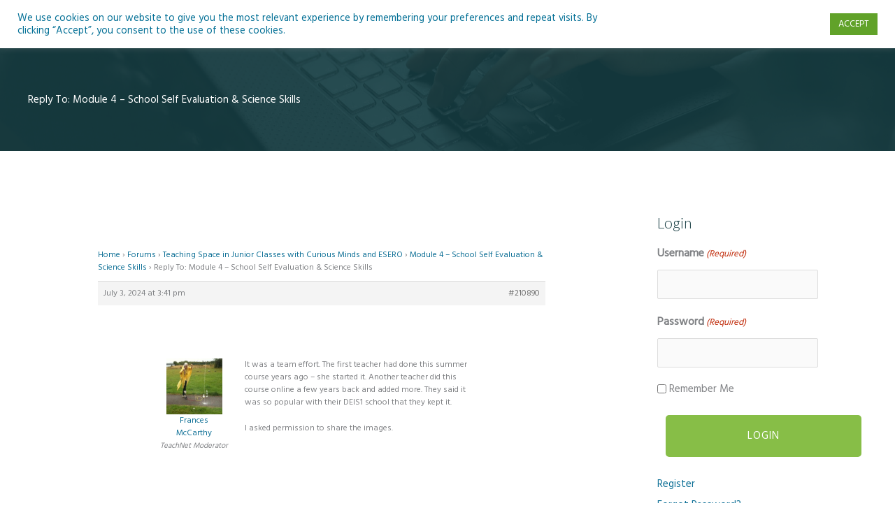

--- FILE ---
content_type: text/html; charset=UTF-8
request_url: https://teachnet.ie/wp-admin/admin-ajax.php
body_size: -86
content:
{"103_p9wOJ0mhvS":"b6brdhf3","102_QnUvR73Yth":"kfnqfry4","nonce":"28171a551e"}